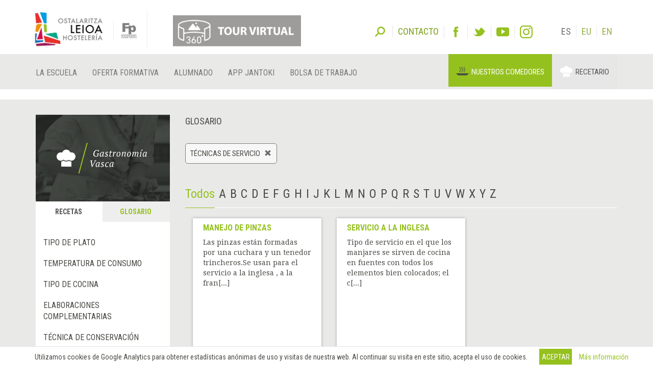

--- FILE ---
content_type: text/html; charset=utf-8
request_url: https://www.gastronomiavasca.net/es/gastro/glossary_category/service-techniques
body_size: 10893
content:
<!DOCTYPE html>
<html>
  <head>
      <script defer data-domain="gastronomiavasca.net" src="https://ef820.efaber.net/js/plausible.js"></script>
      <!-- Google tag (gtag.js) - gastronomiavasca.net -->
<script async src="https://www.googletagmanager.com/gtag/js?id=G-D0B9B0J6D2"></script>
<script>
  window.dataLayer = window.dataLayer || [];
  function gtag(){dataLayer.push(arguments);}
  gtag('js', new Date());

  gtag('config', 'G-D0B9B0J6D2');
</script>

    <meta charset="UTF-8">
    <meta name="viewport" content="width=device-width, initial-scale=1">
    <meta name="theme-color" content="#95C11F" />
    <link href="/gastro_favicon.ico" rel="shortcut icon" />
    <title>Glosario Técnicas de servicio - Gastronomía Vasca: Escuela de Hostelería Leioa</title>
    <meta name="description" content="Glosario Técnicas de servicio. Manejo de pinzasServicio a la inglesa">
    
    <link rel="stylesheet" href="/assets/gastro/hleioa-6800c3b749c8ff16bbe91ba1e033677b934e91096d57673469b44e0b466d9910.css" media="all" data-turbolinks-track="true" />
    <script src="/assets/gastro-38fdf466aafe63d99e34c65e5f29633f4f91767b524a4e94649da63e5fbd93a7.js" data-turbolinks-track="true"></script>
    
    
    <meta name="csrf-param" content="authenticity_token" />
<meta name="csrf-token" content="J5ZlvMMTnCsPYZBeQMeUv1NMKGPez7jjxvEErR5OudWouC7upU38rx1W0Bca8FOQHWm3q_8iWulKwGN_vbLkNg" />
  </head>
  <body data-locale='es' id='hsutondo' class="gastro">
        <div class="cookies-eu js-cookies-eu" >
      <span class="cookies-eu-content-holder">Utilizamos cookies de Google Analytics para obtener estadísticas anónimas de uso y visitas de nuestra web. Al continuar su visita en este sitio, acepta el uso de cookies. </span>
      <span class="cookies-eu-button-holder">
      <button class="cookies-eu-ok js-cookies-eu-ok btn btn-success"> Aceptar </button>
        <a href="https://www.hostelerialeioa.net/es/cookies_policy" class="cookies-eu-link" target="_blank"> Más información </a>
      </span>
    </div>

    <header class="page-header">
  <div class="container">
    <div class="tool">  
      <form class="search" role="search" id="search-form" action='https://www.hostelerialeioa.net/es/search' accept-charset="UTF-8" method="post">
        <input name="utf8" type="hidden" value="✓">
        <input type="hidden" name="authenticity_token" value="rkMqTnZ/hp03DYDyVfwysM4UCqGNfhUTNNJPdUdMRuRRMyezT6PsgVxdZyAq4LJnpe8TnQvzcrAvh3isCPwHeQ==">
        <label id="search-label">Buscar</label>
        <input type="hidden" name="key" id="key" value="keyword">
        <input type="hidden" name="new" id="new" value="true">
        <div id="search-input"><input type="search" name="value" id="search-input-text" placeholder="Introduce términos de búsqueda..." class="form-control"></div>
      </form>      
      
      <div class="contact-social-networks">
        <ul class="list-inline"> 
          <li class="contact">
            <a aria-label="Contacto" href='https://www.hostelerialeioa.net/es/about'><span>Contacto</span></a>
          </li>
          <li class="facebook">
            <a rel="noopener nofollow" target="_blank" aria-label="Facebook" href="http://www.facebook.com/Escuela-de-Hosteler%C3%ADa-de-Leioa-121541641202720"><span>Facebook</span></a>
          </li>
          <li class="twitter">
            <a rel="noopener nofollow" target="_blank" aria-label="Twitter" href="https://twitter.com/HosteleriaLeioa"><span>Twitter</span></a>
          </li>
          <li class="youtube">
            <a rel="noopener nofollow" target="_blank" aria-label="Youtube" href="http://www.youtube.com/user/hostelerialeioa"><span>Youtube</span></a>
          </li>
          <li class="instagram">
            <a rel="noopener nofollow" target="_blank" aria-label="Instagram" href="https://www.instagram.com/hostelerialeioa"><span>Instagram</span></a>
          </li>
            <li class="language first">ES</li>
            <li class="language "><a href="/eu/gastro/glossary_category/service-techniques">EU</a></li>
            <li class="language "><a href="/en/gastro/glossary_category/service-techniques">EN</a></li>
        </ul>
      </div>
    </div>
  </div>
  <nav class="navbar navbar-default" role="navigation">
    <div class="container">
      <div class="navbar-header">
        <div class="logo">
          <a class="navbar-brand only-img" href="/?locale=es">
            <img alt="Leioako Ostalaritza Eskola/Escuela de Hostelería de Leioa" src="/assets/hleioa/ehl_logo_2022-6ce803088cfd01877780b197096f4e37fa2e936b935c86930d2275ed6a30c532.png" />
          </a>
          <a class="banner" target="_blank" rel="noopener nofollow" href="https://www.hostelerialeioa.net/tour_virtual/index.html">
            <img title="Tour virtual" alt="Tour virtual" src="/assets/hleioa/banners/tour_virtual_es-7133fed469d892631c35d008f517fee63bdef81f09c2f44b020e8bb15a9fe2a1.png" />
          </a>
          <a class="fp-logo" target="_blank" rel="noopener nofollow" href="http://www.hezkuntza.ejgv.euskadi.eus/r43-805/es/">
            <img title="FP Euskadi" alt="FP Euskadi" src="/assets/hleioa/fp-euskadi-25d5e4e25325a4507c278441d286c9f53c9bf3cb8f7b0fc48745ad8d13a8fe0f.png" />
          </a>
        </div>
        <button type="button" class="navbar-toggle" data-toggle="collapse" data-target="#navbar-collapse1">
          <span class="sr-only">Toggle navigation</span>
          <span class="icon-bar"></span>
          <span class="icon-bar"></span>
          <span class="icon-bar"></span>
        </button>
      </div>
    </div>
    <div class="collapse navbar-collapse" id="navbar-collapse1">
      <div class="container">
        <ul class="nav navbar-nav main-menu">
  <li class="la-escuela first">
    <a title="LA ESCUELA" locale="es" data-page-id="11" href="https://www.hostelerialeioa.net/es/la-escuela">La Escuela</a>
  </li>
  <li class="oferta-formativa">
    <a title="Oferta Formativa" locale="es" data-page-id="10" href="https://www.hostelerialeioa.net/es/oferta-formativa">Oferta Formativa</a>
  </li>
  <li class="alumnado ">
    <a title="ALUMNADO" locale="es" data-page-id="238" href="https://www.hostelerialeioa.net/es/alumnado">Alumnado</a>
  </li>
  <li class="app-ostalaritza last">
    <a title="App Jantoki" locale="es" data-page-id="356" href="https://www.hostelerialeioa.net/es/app-ostalaritza">App Jantoki</a>
  </li>
</ul>

        <ul class="nav navbar-nav main-menu">
          <li class="job-offers last">
            <a rel="noopener" target="_blank" href="https://www.hostelerialeioa.net/es/job/offers">Bolsa de trabajo</a>
          </li>
        </ul>
        <ul class="nav navbar-nav" id="menu-especial">
          <li class="menu-item menu-item-comedores" id="menu-item-2">
            <a rel="noopener" target="_blank" href="https://jatondo.hostelerialeioa.net/es/canteens">Nuestros comedores</a>
          </li>
          <li class="menu-item menu-item-gastronomico active" id="menu-item-3">
            <a href="/es/gastro/glossary_category/service-techniques">Recetario</a>
          </li>
        </ul>
      </div>
    </div>  
  </nav>

  <div class="visible-xs visible-sm banner-xs">
    <a class="banner" target="_blank" rel="noopener nofollow" href="https://www.hostelerialeioa.net/tour_virtual/index.html">
      <img class="center-block" title="Tour virtual" alt="Tour virtual" src="/assets/hleioa/banners/tour_virtual_es-7133fed469d892631c35d008f517fee63bdef81f09c2f44b020e8bb15a9fe2a1.png" />
</a>  </div>
</header>

    
    
    <section class="main" id="top">
      <div class="main-content">
        <div class="section bg-section home-welcome">
          <div class="container">
            <div class="row">
              <div class="col-sm-3 hidden-xs">
                
  <div class="left-column">
    <div class="left-column-banner"></div>
    <div class="left-column-categories">
      <ul class="nav nav-tabs" role="tablist">
        <li role="presentation" class="active">
          <a role="tab" aria-controls="recipes" href="/es/gastro/recipes">Recetas</a>
        </li>
        <li role="presentation" class="">
          <a role="tab" aria-controls="glossary" href="/es/gastro/glossary">Glosario</a>
        </li>
      </ul>
    
      <div class="tab-content">
        <div role="tabpanel" id="recipes" class="tab-pane active">
          <ul>
              <li>
                <a data-toggle="collapse" class="collapse-toggle collapsed" href="#left_category_10">
                  <i class="collapse-toggle-icon"></i>
                  Tipo de plato
</a>                <ul id='left_category_10' class="collapse">
                    <li><a href="/es/gastro/recipes?key=tags&amp;reset=1&amp;value=Beers%7CCervezas%7CGaragardoak">Cervezas</a></li>
                    <li><a href="/es/gastro/recipes?key=tags&amp;reset=1&amp;value=Cocktails%7CC%C3%B3cteles%7CKoktelak">Cócteles</a></li>
                    <li><a href="/es/gastro/recipes?key=tags&amp;reset=1&amp;value=Breakfasts+and+brunch%7CDesayunos+y+brunch%7CGosariak+eta+brunch">Desayunos y brunch</a></li>
                    <li><a href="/es/gastro/recipes?key=tags&amp;reset=1&amp;value=Burguers%7CHamburguesas%7CHanburgesak">Hamburguesas</a></li>
                    <li><a href="/es/gastro/recipes?key=tags&amp;reset=1&amp;value=Juices%2C+milkshakes+and+beverages%7CZumos%2C+batidos+y+refrescos%7CZukuak%2C+irabiatuak+eta+freskagarriak">Zumos, batidos y refrescos</a></li>
                    <li><a href="/es/gastro/recipes?key=tags&amp;reset=1&amp;value=Shellfish%7CMarisco%7CItsaskiena">Marisco</a></li>
                    <li><a href="/es/gastro/recipes?key=tags&amp;reset=1&amp;value=Bread+and+pastries%7CPanes+y+bolleria%7COgia+eta+opilgintza">Panes y bolleria</a></li>
                    <li><a href="/es/gastro/recipes?key=tags&amp;reset=1&amp;value=Pizzas%2C+patty%7CPizzas%2C+empanadas%7CPizzak%2C+enpanada">Pizzas, empanadas</a></li>
                    <li><a href="/es/gastro/recipes?key=tags&amp;reset=1&amp;value=Dessert%7CPostre%7CAzkenburukoa">Postre</a></li>
                    <li><a href="/es/gastro/recipes?key=tags&amp;reset=1&amp;value=Pasta%7CPastas%7CPastak">Pastas</a></li>
                    <li><a href="/es/gastro/recipes?key=tags&amp;reset=1&amp;value=S%C3%A1ndwich%7CBocadillos+y+s%C3%A1ndwiches%7COtartekoak+eta+andwichak">Bocadillos y sándwiches</a></li>
                    <li><a href="/es/gastro/recipes?key=tags&amp;reset=1&amp;value=Pastries%7CReposter%C3%ADa%7CGozokiak">Repostería</a></li>
                    <li><a href="/es/gastro/recipes?key=tags&amp;reset=1&amp;value=Finger+foods%7CPintxos+y+tapas%7CPintxoak">Pintxos y tapas</a></li>
                    <li><a href="/es/gastro/recipes?key=tags&amp;reset=1&amp;value=Ice+creams+and+sorbets%7CHelados+y+sorbetes%7CIzozkiak+eta+Sorbeteak">Helados y sorbetes</a></li>
                    <li><a href="/es/gastro/recipes?key=tags&amp;reset=1&amp;value=Legumes%7CLegumbres%7CLekaleak">Legumbres</a></li>
                    <li><a href="/es/gastro/recipes?key=tags&amp;reset=1&amp;value=Salads%7CEnsaladas%7CEntsaladak">Ensaladas</a></li>
                    <li><a href="/es/gastro/recipes?key=tags&amp;reset=1&amp;value=Eggs%7CHuevos%7CArrautzak">Huevos</a></li>
                    <li><a href="/es/gastro/recipes?key=tags&amp;reset=1&amp;value=Patty%7CEmpanadas%7CEnpanadak">Empanadas</a></li>
                    <li><a href="/es/gastro/recipes?key=tags&amp;reset=1&amp;value=liqueur%7CAguardientes+y+Licores%7CLikore">Aguardientes y Licores</a></li>
                    <li><a href="/es/gastro/recipes?key=tags&amp;reset=1&amp;value=Harvard+plate%7CPlato+Harvard%7CHarvard+platerra">Plato Harvard</a></li>
                    <li><a href="/es/gastro/recipes?key=tags&amp;reset=1&amp;value=Main+course%7CPlato+%C3%BAnico%7CPlater+bakarra">Plato único</a></li>
                    <li><a href="/es/gastro/recipes?key=tags&amp;reset=1&amp;value=Meats%7CCarnes%7COkelak">Carnes</a></li>
                    <li><a href="/es/gastro/recipes?key=tags&amp;reset=1&amp;value=Fish%7CPescado%7CArraina">Pescado</a></li>
                    <li><a href="/es/gastro/recipes?key=tags&amp;reset=1&amp;value=Birds%7CAves%7CHegaztiak">Aves</a></li>
                    <li><a href="/es/gastro/recipes?key=tags&amp;reset=1&amp;value=Vegetables%7CVerduras+y+hortalizas%7CBerdurak+eta+barazkiak">Verduras y hortalizas</a></li>
                    <li><a href="/es/gastro/recipes?key=tags&amp;reset=1&amp;value=Soups+and+creams%7CSopas+y+cremas%7CZopak+eta+Kremak">Sopas y cremas</a></li>
                    <li><a href="/es/gastro/recipes?key=tags&amp;reset=1&amp;value=Rices%7CArroces%7CArrozak">Arroces</a></li>
                    <li><a href="/es/gastro/recipes?key=tags&amp;reset=1&amp;value=Coffee%2C+chocolate+and+infusion%7CCafes%2C+chocolates+e+infusiones%7CKafeak%2C+txokolateak+eta+infusioak">Cafes, chocolates e infusiones</a></li>
                    <li><a href="/es/gastro/recipes?key=tags&amp;reset=1&amp;value=Cheeses%7CQuesos%7CGaztaiak">Quesos</a></li>
                    <li><a href="/es/gastro/recipes?key=tags&amp;reset=1&amp;value=Appetizers+and+canapes%7CAperitivos+y+canap%C3%A9s%7CAperitiboak+eta+kanapeak">Aperitivos y canapés</a></li>
                </ul>
              </li>
              <li>
                <a data-toggle="collapse" class="collapse-toggle collapsed" href="#left_category_11">
                  <i class="collapse-toggle-icon"></i>
                  Temperatura de consumo
</a>                <ul id='left_category_11' class="collapse">
                    <li><a href="/es/gastro/recipes?key=tags&amp;reset=1&amp;value=Warm%7CTemplado%7CEpela">Templado</a></li>
                    <li><a href="/es/gastro/recipes?key=tags&amp;reset=1&amp;value=Hot%7CCaliente%7CBeroa">Caliente</a></li>
                    <li><a href="/es/gastro/recipes?key=tags&amp;reset=1&amp;value=Room+temperature%7CAmbiente%7CGiro-tenperatura">Ambiente</a></li>
                    <li><a href="/es/gastro/recipes?key=tags&amp;reset=1&amp;value=Cold%7CFr%C3%ADo%7CHotza">Frío</a></li>
                </ul>
              </li>
              <li>
                <a data-toggle="collapse" class="collapse-toggle collapsed" href="#left_category_12">
                  <i class="collapse-toggle-icon"></i>
                  Tipo de cocina
</a>                <ul id='left_category_12' class="collapse">
                    <li><a href="/es/gastro/recipes?key=tags&amp;reset=1&amp;value=Peruvian+cuisine%7CCocina+peruana%7CSukaldaritza+peruarra">Cocina peruana</a></li>
                    <li><a href="/es/gastro/recipes?key=tags&amp;reset=1&amp;value=Mexican+cuisine%7CCocina+mexicana%7CSukaldaritza+mexikarra">Cocina mexicana</a></li>
                    <li><a href="/es/gastro/recipes?key=tags&amp;reset=1&amp;value=Arabic+cuisine%7CCocina+%C3%A1rabe%7CArabiar+sukaldaritza">Cocina árabe</a></li>
                    <li><a href="/es/gastro/recipes?key=tags&amp;reset=1&amp;value=5th+range+cuisine%7CCocina+5%C2%AA+Gama%7CBostgarren+gama+sukaldaritza">Cocina 5ª Gama</a></li>
                    <li><a href="/es/gastro/recipes?key=tags&amp;reset=1&amp;value=South+American+cuisine%7CCocina+sudamericana%7CHego+Amerikako+sukaldaritza">Cocina sudamericana</a></li>
                    <li><a href="/es/gastro/recipes?key=tags&amp;reset=1&amp;value=Entomogamy+%28insects%29%7CEntomofagia+%28insectos%29%7CEntomofagia+%28intsektuak%29">Entomofagia (insectos)</a></li>
                    <li><a href="/es/gastro/recipes?key=tags&amp;reset=1&amp;value=Gluten+free+cuisine%7CCocina+sin+gluten%7CGlutenik+gabeko+sukaldaritza">Cocina sin gluten</a></li>
                    <li><a href="/es/gastro/recipes?key=tags&amp;reset=1&amp;value=Asian+cuisine%7CCocina+asi%C3%A1tica%7CSukaldaritza+asiarra">Cocina asiática</a></li>
                    <li><a href="/es/gastro/recipes?key=tags&amp;reset=1&amp;value=Vegan+cuisine%7CCocina+vegana%7CSukaldaritza+beganoa">Cocina vegana</a></li>
                    <li><a href="/es/gastro/recipes?key=tags&amp;reset=1&amp;value=French+cuisine%7CCocina+francesa%7CSukaldaritza+frantsesa">Cocina francesa</a></li>
                    <li><a href="/es/gastro/recipes?key=tags&amp;reset=1&amp;value=Basque+cuisine%7CCocina+vasca%7CEuskal+sukaldaritza">Cocina vasca</a></li>
                    <li><a href="/es/gastro/recipes?key=tags&amp;reset=1&amp;value=Italian+cuisine%7CCocina+italiana%7CSukaldaritza+italiarra">Cocina italiana</a></li>
                    <li><a href="/es/gastro/recipes?key=tags&amp;reset=1&amp;value=European+cuisine%7CCocina+europea%7CSukaldaritza+europarra">Cocina europea</a></li>
                    <li><a href="/es/gastro/recipes?key=tags&amp;reset=1&amp;value=American+cuisine%7CCocina+estadounidense%7CSukaldaritza+amerikarra">Cocina estadounidense</a></li>
                </ul>
              </li>
              <li>
                <a data-toggle="collapse" class="collapse-toggle collapsed" href="#left_category_13">
                  <i class="collapse-toggle-icon"></i>
                  Elaboraciones complementarias
</a>                <ul id='left_category_13' class="collapse">
                    <li><a href="/es/gastro/recipes?key=tags&amp;reset=1&amp;value=Sauces%7CSalsas%7CSaltsak">Salsas</a></li>
                    <li><a href="/es/gastro/recipes?key=tags&amp;reset=1&amp;value=Garnishes%7CGuarniciones%7CHornigaiak">Guarniciones</a></li>
                    <li><a href="/es/gastro/recipes?key=tags&amp;reset=1&amp;value=Technique%7CT%C3%A9cnica%7CTeknika">Técnica</a></li>
                    <li><a href="/es/gastro/recipes?key=tags&amp;reset=1&amp;value=Bakery%7CElaboraciones+de+panader%C3%ADa%7COkingintzako+elaborazioak">Elaboraciones de panadería</a></li>
                    <li><a href="/es/gastro/recipes?key=tags&amp;reset=1&amp;value=Stocks%7CFondos%7CHondoak">Fondos</a></li>
                    <li><a href="/es/gastro/recipes?key=tags&amp;reset=1&amp;value=Dressings%7CAli%C3%B1os%7COngarriak">Aliños</a></li>
                    <li><a href="/es/gastro/recipes?key=tags&amp;reset=1&amp;value=Sweet+%7CElaboraciones+de+pasteler%C3%ADa%7CGozogintzako+elaborazioak">Elaboraciones de pastelería</a></li>
                </ul>
              </li>
              <li>
                <a data-toggle="collapse" class="collapse-toggle collapsed" href="#left_category_47">
                  <i class="collapse-toggle-icon"></i>
                  Técnica de conservación
</a>                <ul id='left_category_47' class="collapse">
                    <li><a href="/es/gastro/recipes?key=tags&amp;reset=1&amp;value=Atmosfera+aldatuan+ontziratzea%7CEnvasado+en+atm%C3%B3sfera+modificada%7CModified+atmosphere">Envasado en atmósfera modificada</a></li>
                    <li><a href="/es/gastro/recipes?key=tags&amp;reset=1&amp;value=Refrigeration%7CRefrigeraci%C3%B3n%7CHotzetan+gorde">Refrigeración</a></li>
                    <li><a href="/es/gastro/recipes?key=tags&amp;reset=1&amp;value=Pasteurization%7CPasteurizaci%C3%B3n%7CPasteurizazio">Pasteurización</a></li>
                </ul>
              </li>
            <li>
              <a data-toggle="collapse" class="collapse-toggle collapsed" href="#seasons">
                  <i class="collapse-toggle-icon"></i>
                  Platos de temporada
</a>                <ul id='seasons' class="collapse">
                    <li><a href="/es/gastro/recipes?key=seasons&amp;reset=1&amp;value=January%7CEnero%7CUrtarrila">Enero</a></li>
                    <li><a href="/es/gastro/recipes?key=seasons&amp;reset=1&amp;value=February%7CFebrero%7COtsaila">Febrero</a></li>
                    <li><a href="/es/gastro/recipes?key=seasons&amp;reset=1&amp;value=March%7CMarzo%7CMartxoa">Marzo</a></li>
                    <li><a href="/es/gastro/recipes?key=seasons&amp;reset=1&amp;value=April%7CAbril%7CApirila">Abril</a></li>
                    <li><a href="/es/gastro/recipes?key=seasons&amp;reset=1&amp;value=May%7CMayo%7CMaiatza">Mayo</a></li>
                    <li><a href="/es/gastro/recipes?key=seasons&amp;reset=1&amp;value=June%7CJunio%7CEkaina">Junio</a></li>
                    <li><a href="/es/gastro/recipes?key=seasons&amp;reset=1&amp;value=July%7CJulio%7CUztaila">Julio</a></li>
                    <li><a href="/es/gastro/recipes?key=seasons&amp;reset=1&amp;value=August%7CAgosto%7CAbuztua">Agosto</a></li>
                    <li><a href="/es/gastro/recipes?key=seasons&amp;reset=1&amp;value=September%7CSeptiembre%7CIraila">Septiembre</a></li>
                    <li><a href="/es/gastro/recipes?key=seasons&amp;reset=1&amp;value=October%7COctubre%7CUrria">Octubre</a></li>
                    <li><a href="/es/gastro/recipes?key=seasons&amp;reset=1&amp;value=November%7CNoviembre%7CAzaroa">Noviembre</a></li>
                    <li><a href="/es/gastro/recipes?key=seasons&amp;reset=1&amp;value=December%7CDiciembre%7CAbendua">Diciembre</a></li>
                </ul>
            </li>
          </ul>
        </div>
        <div role="tabpanel" id="glossary" class="tab-pane ">
          <ul><li>
          <ul style="margin-left: 0">
              <li class=""><a href="/es/gastro/glossary_category/aves">Aves</a></li>
              <li class=""><a href="/es/gastro/glossary_category/bebidas">Bebidas</a></li>
              <li class=""><a href="/es/gastro/glossary_category/carnes">Carnes</a></li>
              <li class=""><a href="/es/gastro/glossary_category/caza-de-pelo">Caza de pelo</a></li>
              <li class=""><a href="/es/gastro/glossary_category/caza-de-pluma">Caza de pluma</a></li>
              <li class=""><a href="/es/gastro/glossary_category/cereales">Cereales</a></li>
              <li class=""><a href="/es/gastro/glossary_category/condimentos-especias-y-aditivos">Condimentos, especias y aditivos</a></li>
              <li class=""><a href="/es/gastro/glossary_category/conservas-encurtidos-y-escabeches">Conservas, encurtidos y escabeches</a></li>
              <li class=""><a href="/es/gastro/glossary_category/cortes-de-carnes">Cortes de carnes</a></li>
              <li class=""><a href="/es/gastro/glossary_category/cortes-de-pescado">Cortes de pescado</a></li>
              <li class=""><a href="/es/gastro/glossary_category/cortes-de-verdura">Cortes de verdura</a></li>
              <li class=""><a href="/es/gastro/glossary_category/despojos">Despojos</a></li>
              <li class=""><a href="/es/gastro/glossary_category/frutos-secos">Frutos secos</a></li>
              <li class=""><a href="/es/gastro/glossary_category/grasas-comestibles-y-vinagres">Grasas comestibles y vinagres</a></li>
              <li class=""><a href="/es/gastro/glossary_category/hierbas-aromaticas">Hierbas aromáticas</a></li>
              <li class=""><a href="/es/gastro/glossary_category/huevos-y-derivados">Huevos y derivados</a></li>
              <li class=""><a href="/es/gastro/glossary_category/insectos">Insectos</a></li>
              <li class=""><a href="/es/gastro/glossary_category/leche-nata-y-derivados">Leche, nata y derivados</a></li>
              <li class=""><a href="/es/gastro/glossary_category/legumbres">Legumbres </a></li>
              <li class=""><a href="/es/gastro/glossary_category/marisco">Marisco</a></li>
              <li class=""><a href="/es/gastro/glossary_category/material-de-cocina">Material de cocina y pastelería</a></li>
              <li class=""><a href="/es/gastro/glossary_category/material-de-servicio">Material de servicio</a></li>
              <li class=""><a href="/es/gastro/glossary_category/pasta-arroces-harinas-y-derivados">Pasta, arroces, harinas y derivados</a></li>
              <li class=""><a href="/es/gastro/glossary_category/pescados">Pescados</a></li>
              <li class=""><a href="/es/gastro/glossary_category/productos-carnicos-salazones-adobos-y-fiambres">Productos cárnicos, salazones, adobos y fiambres</a></li>
              <li class=""><a href="/es/gastro/glossary_category/productos-de-pasteleria-y-panaderia">Productos de pastelería y panadería </a></li>
              <li class=""><a href="/es/gastro/glossary_category/setas">Setas</a></li>
              <li class=""><a href="/es/gastro/glossary_category/tecnicas-de-cocina-y-pasteleria">Técnicas de cocina y pastelería</a></li>
              <li class=""><a href="/es/gastro/glossary_category/tecnicas-de-servicio">Técnicas de servicio</a></li>
              <li class=""><a href="/es/gastro/glossary_category/verduras-frutas-tuberculos-y-algas">Verduras, frutas, tubérculos y algas</a></li>
          </ul>
          </li></ul>
        </div>
      </div>
    </div>
  </div>

              </div>
              <div class="col-sm-9">
                <div class="main-section-title">
  Glosario  
</div>

  <div class="current_search">
    <span class="label label-success">
      <span class="tag_name">Técnicas de servicio</span>
      <a href="/es/gastro/glossary">
        <span class="glyphicon glyphicon-remove"></span>
</a>    </span>
  </div>

<ul class="letters donotprint"><li><span class='all'>Todos</span></li><li><a href="/es/gastro/glossary_category/service-techniques?l=A">A</a></li><li><a href="/es/gastro/glossary_category/service-techniques?l=B">B</a></li><li><a href="/es/gastro/glossary_category/service-techniques?l=C">C</a></li><li><a href="/es/gastro/glossary_category/service-techniques?l=D">D</a></li><li><a href="/es/gastro/glossary_category/service-techniques?l=E">E</a></li><li><a href="/es/gastro/glossary_category/service-techniques?l=F">F</a></li><li><a href="/es/gastro/glossary_category/service-techniques?l=G">G</a></li><li><a href="/es/gastro/glossary_category/service-techniques?l=H">H</a></li><li><a href="/es/gastro/glossary_category/service-techniques?l=I">I</a></li><li><a href="/es/gastro/glossary_category/service-techniques?l=J">J</a></li><li><a href="/es/gastro/glossary_category/service-techniques?l=K">K</a></li><li><a href="/es/gastro/glossary_category/service-techniques?l=L">L</a></li><li><a href="/es/gastro/glossary_category/service-techniques?l=M">M</a></li><li><a href="/es/gastro/glossary_category/service-techniques?l=N">N</a></li><li><a href="/es/gastro/glossary_category/service-techniques?l=O">O</a></li><li><a href="/es/gastro/glossary_category/service-techniques?l=P">P</a></li><li><a href="/es/gastro/glossary_category/service-techniques?l=Q">Q</a></li><li><a href="/es/gastro/glossary_category/service-techniques?l=R">R</a></li><li><a href="/es/gastro/glossary_category/service-techniques?l=S">S</a></li><li><a href="/es/gastro/glossary_category/service-techniques?l=T">T</a></li><li><a href="/es/gastro/glossary_category/service-techniques?l=U">U</a></li><li><a href="/es/gastro/glossary_category/service-techniques?l=V">V</a></li><li><a href="/es/gastro/glossary_category/service-techniques?l=W">W</a></li><li><a href="/es/gastro/glossary_category/service-techniques?l=X">X</a></li><li><a href="/es/gastro/glossary_category/service-techniques?l=Y">Y</a></li><li><a href="/es/gastro/glossary_category/service-techniques?l=Z">Z</a></li></ul>

<div class="items-group">  
  
<div class='col-sm-6 col-lg-4'>  
  <a class="wrapper-link" href="/es/gastro/glossary/manejo-de-pinzas">
    <div class="item glossary_term">
      <div class="item-image">
      </div>
      <div class="item-data">
        <h2 class="item-title">Manejo de pinzas</h2>    
          <div class="item-description">Las pinzas están formadas por una cuchara y un tenedor trincheros.Se usan para el servicio a la inglesa , a la fran[...]</div>
      </div>
    </div>
</a></div>

<div class='col-sm-6 col-lg-4'>  
  <a class="wrapper-link" href="/es/gastro/glossary/servicio-a-la-inglesa">
    <div class="item glossary_term">
      <div class="item-image">
      </div>
      <div class="item-data">
        <h2 class="item-title">Servicio a la inglesa</h2>    
          <div class="item-description">Tipo de servicio en el que los manjares se sirven de cocina en fuentes con todos los elementos bien colocados; el c[...]</div>
      </div>
    </div>
</a></div>

</div>



              </div>
              <div class="col-sm-3 visible-xs">
                
  <div class="left-column">
    <div class="left-column-banner"></div>
    <div class="left-column-categories">
      <ul class="nav nav-tabs" role="tablist">
        <li role="presentation" class="active">
          <a role="tab" aria-controls="recipes" href="/es/gastro/recipes">Recetas</a>
        </li>
        <li role="presentation" class="">
          <a role="tab" aria-controls="glossary" href="/es/gastro/glossary">Glosario</a>
        </li>
      </ul>
    
      <div class="tab-content">
        <div role="tabpanel" id="recipes" class="tab-pane active">
          <ul>
              <li>
                <a data-toggle="collapse" class="collapse-toggle collapsed" href="#bottom_category_10">
                  <i class="collapse-toggle-icon"></i>
                  Tipo de plato
</a>                <ul id='bottom_category_10' class="collapse">
                    <li><a href="/es/gastro/recipes?key=tags&amp;reset=1&amp;value=Beers%7CCervezas%7CGaragardoak">Cervezas</a></li>
                    <li><a href="/es/gastro/recipes?key=tags&amp;reset=1&amp;value=Cocktails%7CC%C3%B3cteles%7CKoktelak">Cócteles</a></li>
                    <li><a href="/es/gastro/recipes?key=tags&amp;reset=1&amp;value=Breakfasts+and+brunch%7CDesayunos+y+brunch%7CGosariak+eta+brunch">Desayunos y brunch</a></li>
                    <li><a href="/es/gastro/recipes?key=tags&amp;reset=1&amp;value=Burguers%7CHamburguesas%7CHanburgesak">Hamburguesas</a></li>
                    <li><a href="/es/gastro/recipes?key=tags&amp;reset=1&amp;value=Juices%2C+milkshakes+and+beverages%7CZumos%2C+batidos+y+refrescos%7CZukuak%2C+irabiatuak+eta+freskagarriak">Zumos, batidos y refrescos</a></li>
                    <li><a href="/es/gastro/recipes?key=tags&amp;reset=1&amp;value=Shellfish%7CMarisco%7CItsaskiena">Marisco</a></li>
                    <li><a href="/es/gastro/recipes?key=tags&amp;reset=1&amp;value=Bread+and+pastries%7CPanes+y+bolleria%7COgia+eta+opilgintza">Panes y bolleria</a></li>
                    <li><a href="/es/gastro/recipes?key=tags&amp;reset=1&amp;value=Pizzas%2C+patty%7CPizzas%2C+empanadas%7CPizzak%2C+enpanada">Pizzas, empanadas</a></li>
                    <li><a href="/es/gastro/recipes?key=tags&amp;reset=1&amp;value=Dessert%7CPostre%7CAzkenburukoa">Postre</a></li>
                    <li><a href="/es/gastro/recipes?key=tags&amp;reset=1&amp;value=Pasta%7CPastas%7CPastak">Pastas</a></li>
                    <li><a href="/es/gastro/recipes?key=tags&amp;reset=1&amp;value=S%C3%A1ndwich%7CBocadillos+y+s%C3%A1ndwiches%7COtartekoak+eta+andwichak">Bocadillos y sándwiches</a></li>
                    <li><a href="/es/gastro/recipes?key=tags&amp;reset=1&amp;value=Pastries%7CReposter%C3%ADa%7CGozokiak">Repostería</a></li>
                    <li><a href="/es/gastro/recipes?key=tags&amp;reset=1&amp;value=Finger+foods%7CPintxos+y+tapas%7CPintxoak">Pintxos y tapas</a></li>
                    <li><a href="/es/gastro/recipes?key=tags&amp;reset=1&amp;value=Ice+creams+and+sorbets%7CHelados+y+sorbetes%7CIzozkiak+eta+Sorbeteak">Helados y sorbetes</a></li>
                    <li><a href="/es/gastro/recipes?key=tags&amp;reset=1&amp;value=Legumes%7CLegumbres%7CLekaleak">Legumbres</a></li>
                    <li><a href="/es/gastro/recipes?key=tags&amp;reset=1&amp;value=Salads%7CEnsaladas%7CEntsaladak">Ensaladas</a></li>
                    <li><a href="/es/gastro/recipes?key=tags&amp;reset=1&amp;value=Eggs%7CHuevos%7CArrautzak">Huevos</a></li>
                    <li><a href="/es/gastro/recipes?key=tags&amp;reset=1&amp;value=Patty%7CEmpanadas%7CEnpanadak">Empanadas</a></li>
                    <li><a href="/es/gastro/recipes?key=tags&amp;reset=1&amp;value=liqueur%7CAguardientes+y+Licores%7CLikore">Aguardientes y Licores</a></li>
                    <li><a href="/es/gastro/recipes?key=tags&amp;reset=1&amp;value=Harvard+plate%7CPlato+Harvard%7CHarvard+platerra">Plato Harvard</a></li>
                    <li><a href="/es/gastro/recipes?key=tags&amp;reset=1&amp;value=Main+course%7CPlato+%C3%BAnico%7CPlater+bakarra">Plato único</a></li>
                    <li><a href="/es/gastro/recipes?key=tags&amp;reset=1&amp;value=Meats%7CCarnes%7COkelak">Carnes</a></li>
                    <li><a href="/es/gastro/recipes?key=tags&amp;reset=1&amp;value=Fish%7CPescado%7CArraina">Pescado</a></li>
                    <li><a href="/es/gastro/recipes?key=tags&amp;reset=1&amp;value=Birds%7CAves%7CHegaztiak">Aves</a></li>
                    <li><a href="/es/gastro/recipes?key=tags&amp;reset=1&amp;value=Vegetables%7CVerduras+y+hortalizas%7CBerdurak+eta+barazkiak">Verduras y hortalizas</a></li>
                    <li><a href="/es/gastro/recipes?key=tags&amp;reset=1&amp;value=Soups+and+creams%7CSopas+y+cremas%7CZopak+eta+Kremak">Sopas y cremas</a></li>
                    <li><a href="/es/gastro/recipes?key=tags&amp;reset=1&amp;value=Rices%7CArroces%7CArrozak">Arroces</a></li>
                    <li><a href="/es/gastro/recipes?key=tags&amp;reset=1&amp;value=Coffee%2C+chocolate+and+infusion%7CCafes%2C+chocolates+e+infusiones%7CKafeak%2C+txokolateak+eta+infusioak">Cafes, chocolates e infusiones</a></li>
                    <li><a href="/es/gastro/recipes?key=tags&amp;reset=1&amp;value=Cheeses%7CQuesos%7CGaztaiak">Quesos</a></li>
                    <li><a href="/es/gastro/recipes?key=tags&amp;reset=1&amp;value=Appetizers+and+canapes%7CAperitivos+y+canap%C3%A9s%7CAperitiboak+eta+kanapeak">Aperitivos y canapés</a></li>
                </ul>
              </li>
              <li>
                <a data-toggle="collapse" class="collapse-toggle collapsed" href="#bottom_category_11">
                  <i class="collapse-toggle-icon"></i>
                  Temperatura de consumo
</a>                <ul id='bottom_category_11' class="collapse">
                    <li><a href="/es/gastro/recipes?key=tags&amp;reset=1&amp;value=Warm%7CTemplado%7CEpela">Templado</a></li>
                    <li><a href="/es/gastro/recipes?key=tags&amp;reset=1&amp;value=Hot%7CCaliente%7CBeroa">Caliente</a></li>
                    <li><a href="/es/gastro/recipes?key=tags&amp;reset=1&amp;value=Room+temperature%7CAmbiente%7CGiro-tenperatura">Ambiente</a></li>
                    <li><a href="/es/gastro/recipes?key=tags&amp;reset=1&amp;value=Cold%7CFr%C3%ADo%7CHotza">Frío</a></li>
                </ul>
              </li>
              <li>
                <a data-toggle="collapse" class="collapse-toggle collapsed" href="#bottom_category_12">
                  <i class="collapse-toggle-icon"></i>
                  Tipo de cocina
</a>                <ul id='bottom_category_12' class="collapse">
                    <li><a href="/es/gastro/recipes?key=tags&amp;reset=1&amp;value=Peruvian+cuisine%7CCocina+peruana%7CSukaldaritza+peruarra">Cocina peruana</a></li>
                    <li><a href="/es/gastro/recipes?key=tags&amp;reset=1&amp;value=Mexican+cuisine%7CCocina+mexicana%7CSukaldaritza+mexikarra">Cocina mexicana</a></li>
                    <li><a href="/es/gastro/recipes?key=tags&amp;reset=1&amp;value=Arabic+cuisine%7CCocina+%C3%A1rabe%7CArabiar+sukaldaritza">Cocina árabe</a></li>
                    <li><a href="/es/gastro/recipes?key=tags&amp;reset=1&amp;value=5th+range+cuisine%7CCocina+5%C2%AA+Gama%7CBostgarren+gama+sukaldaritza">Cocina 5ª Gama</a></li>
                    <li><a href="/es/gastro/recipes?key=tags&amp;reset=1&amp;value=South+American+cuisine%7CCocina+sudamericana%7CHego+Amerikako+sukaldaritza">Cocina sudamericana</a></li>
                    <li><a href="/es/gastro/recipes?key=tags&amp;reset=1&amp;value=Entomogamy+%28insects%29%7CEntomofagia+%28insectos%29%7CEntomofagia+%28intsektuak%29">Entomofagia (insectos)</a></li>
                    <li><a href="/es/gastro/recipes?key=tags&amp;reset=1&amp;value=Gluten+free+cuisine%7CCocina+sin+gluten%7CGlutenik+gabeko+sukaldaritza">Cocina sin gluten</a></li>
                    <li><a href="/es/gastro/recipes?key=tags&amp;reset=1&amp;value=Asian+cuisine%7CCocina+asi%C3%A1tica%7CSukaldaritza+asiarra">Cocina asiática</a></li>
                    <li><a href="/es/gastro/recipes?key=tags&amp;reset=1&amp;value=Vegan+cuisine%7CCocina+vegana%7CSukaldaritza+beganoa">Cocina vegana</a></li>
                    <li><a href="/es/gastro/recipes?key=tags&amp;reset=1&amp;value=French+cuisine%7CCocina+francesa%7CSukaldaritza+frantsesa">Cocina francesa</a></li>
                    <li><a href="/es/gastro/recipes?key=tags&amp;reset=1&amp;value=Basque+cuisine%7CCocina+vasca%7CEuskal+sukaldaritza">Cocina vasca</a></li>
                    <li><a href="/es/gastro/recipes?key=tags&amp;reset=1&amp;value=Italian+cuisine%7CCocina+italiana%7CSukaldaritza+italiarra">Cocina italiana</a></li>
                    <li><a href="/es/gastro/recipes?key=tags&amp;reset=1&amp;value=European+cuisine%7CCocina+europea%7CSukaldaritza+europarra">Cocina europea</a></li>
                    <li><a href="/es/gastro/recipes?key=tags&amp;reset=1&amp;value=American+cuisine%7CCocina+estadounidense%7CSukaldaritza+amerikarra">Cocina estadounidense</a></li>
                </ul>
              </li>
              <li>
                <a data-toggle="collapse" class="collapse-toggle collapsed" href="#bottom_category_13">
                  <i class="collapse-toggle-icon"></i>
                  Elaboraciones complementarias
</a>                <ul id='bottom_category_13' class="collapse">
                    <li><a href="/es/gastro/recipes?key=tags&amp;reset=1&amp;value=Sauces%7CSalsas%7CSaltsak">Salsas</a></li>
                    <li><a href="/es/gastro/recipes?key=tags&amp;reset=1&amp;value=Garnishes%7CGuarniciones%7CHornigaiak">Guarniciones</a></li>
                    <li><a href="/es/gastro/recipes?key=tags&amp;reset=1&amp;value=Technique%7CT%C3%A9cnica%7CTeknika">Técnica</a></li>
                    <li><a href="/es/gastro/recipes?key=tags&amp;reset=1&amp;value=Bakery%7CElaboraciones+de+panader%C3%ADa%7COkingintzako+elaborazioak">Elaboraciones de panadería</a></li>
                    <li><a href="/es/gastro/recipes?key=tags&amp;reset=1&amp;value=Stocks%7CFondos%7CHondoak">Fondos</a></li>
                    <li><a href="/es/gastro/recipes?key=tags&amp;reset=1&amp;value=Dressings%7CAli%C3%B1os%7COngarriak">Aliños</a></li>
                    <li><a href="/es/gastro/recipes?key=tags&amp;reset=1&amp;value=Sweet+%7CElaboraciones+de+pasteler%C3%ADa%7CGozogintzako+elaborazioak">Elaboraciones de pastelería</a></li>
                </ul>
              </li>
              <li>
                <a data-toggle="collapse" class="collapse-toggle collapsed" href="#bottom_category_47">
                  <i class="collapse-toggle-icon"></i>
                  Técnica de conservación
</a>                <ul id='bottom_category_47' class="collapse">
                    <li><a href="/es/gastro/recipes?key=tags&amp;reset=1&amp;value=Atmosfera+aldatuan+ontziratzea%7CEnvasado+en+atm%C3%B3sfera+modificada%7CModified+atmosphere">Envasado en atmósfera modificada</a></li>
                    <li><a href="/es/gastro/recipes?key=tags&amp;reset=1&amp;value=Refrigeration%7CRefrigeraci%C3%B3n%7CHotzetan+gorde">Refrigeración</a></li>
                    <li><a href="/es/gastro/recipes?key=tags&amp;reset=1&amp;value=Pasteurization%7CPasteurizaci%C3%B3n%7CPasteurizazio">Pasteurización</a></li>
                </ul>
              </li>
            <li>
              <a data-toggle="collapse" class="collapse-toggle collapsed" href="#seasons">
                  <i class="collapse-toggle-icon"></i>
                  Platos de temporada
</a>                <ul id='seasons' class="collapse">
                    <li><a href="/es/gastro/recipes?key=seasons&amp;reset=1&amp;value=January%7CEnero%7CUrtarrila">Enero</a></li>
                    <li><a href="/es/gastro/recipes?key=seasons&amp;reset=1&amp;value=February%7CFebrero%7COtsaila">Febrero</a></li>
                    <li><a href="/es/gastro/recipes?key=seasons&amp;reset=1&amp;value=March%7CMarzo%7CMartxoa">Marzo</a></li>
                    <li><a href="/es/gastro/recipes?key=seasons&amp;reset=1&amp;value=April%7CAbril%7CApirila">Abril</a></li>
                    <li><a href="/es/gastro/recipes?key=seasons&amp;reset=1&amp;value=May%7CMayo%7CMaiatza">Mayo</a></li>
                    <li><a href="/es/gastro/recipes?key=seasons&amp;reset=1&amp;value=June%7CJunio%7CEkaina">Junio</a></li>
                    <li><a href="/es/gastro/recipes?key=seasons&amp;reset=1&amp;value=July%7CJulio%7CUztaila">Julio</a></li>
                    <li><a href="/es/gastro/recipes?key=seasons&amp;reset=1&amp;value=August%7CAgosto%7CAbuztua">Agosto</a></li>
                    <li><a href="/es/gastro/recipes?key=seasons&amp;reset=1&amp;value=September%7CSeptiembre%7CIraila">Septiembre</a></li>
                    <li><a href="/es/gastro/recipes?key=seasons&amp;reset=1&amp;value=October%7COctubre%7CUrria">Octubre</a></li>
                    <li><a href="/es/gastro/recipes?key=seasons&amp;reset=1&amp;value=November%7CNoviembre%7CAzaroa">Noviembre</a></li>
                    <li><a href="/es/gastro/recipes?key=seasons&amp;reset=1&amp;value=December%7CDiciembre%7CAbendua">Diciembre</a></li>
                </ul>
            </li>
          </ul>
        </div>
        <div role="tabpanel" id="glossary" class="tab-pane ">
          <ul><li>
          <ul style="margin-left: 0">
              <li class=""><a href="/es/gastro/glossary_category/aves">Aves</a></li>
              <li class=""><a href="/es/gastro/glossary_category/bebidas">Bebidas</a></li>
              <li class=""><a href="/es/gastro/glossary_category/carnes">Carnes</a></li>
              <li class=""><a href="/es/gastro/glossary_category/caza-de-pelo">Caza de pelo</a></li>
              <li class=""><a href="/es/gastro/glossary_category/caza-de-pluma">Caza de pluma</a></li>
              <li class=""><a href="/es/gastro/glossary_category/cereales">Cereales</a></li>
              <li class=""><a href="/es/gastro/glossary_category/condimentos-especias-y-aditivos">Condimentos, especias y aditivos</a></li>
              <li class=""><a href="/es/gastro/glossary_category/conservas-encurtidos-y-escabeches">Conservas, encurtidos y escabeches</a></li>
              <li class=""><a href="/es/gastro/glossary_category/cortes-de-carnes">Cortes de carnes</a></li>
              <li class=""><a href="/es/gastro/glossary_category/cortes-de-pescado">Cortes de pescado</a></li>
              <li class=""><a href="/es/gastro/glossary_category/cortes-de-verdura">Cortes de verdura</a></li>
              <li class=""><a href="/es/gastro/glossary_category/despojos">Despojos</a></li>
              <li class=""><a href="/es/gastro/glossary_category/frutos-secos">Frutos secos</a></li>
              <li class=""><a href="/es/gastro/glossary_category/grasas-comestibles-y-vinagres">Grasas comestibles y vinagres</a></li>
              <li class=""><a href="/es/gastro/glossary_category/hierbas-aromaticas">Hierbas aromáticas</a></li>
              <li class=""><a href="/es/gastro/glossary_category/huevos-y-derivados">Huevos y derivados</a></li>
              <li class=""><a href="/es/gastro/glossary_category/insectos">Insectos</a></li>
              <li class=""><a href="/es/gastro/glossary_category/leche-nata-y-derivados">Leche, nata y derivados</a></li>
              <li class=""><a href="/es/gastro/glossary_category/legumbres">Legumbres </a></li>
              <li class=""><a href="/es/gastro/glossary_category/marisco">Marisco</a></li>
              <li class=""><a href="/es/gastro/glossary_category/material-de-cocina">Material de cocina y pastelería</a></li>
              <li class=""><a href="/es/gastro/glossary_category/material-de-servicio">Material de servicio</a></li>
              <li class=""><a href="/es/gastro/glossary_category/pasta-arroces-harinas-y-derivados">Pasta, arroces, harinas y derivados</a></li>
              <li class=""><a href="/es/gastro/glossary_category/pescados">Pescados</a></li>
              <li class=""><a href="/es/gastro/glossary_category/productos-carnicos-salazones-adobos-y-fiambres">Productos cárnicos, salazones, adobos y fiambres</a></li>
              <li class=""><a href="/es/gastro/glossary_category/productos-de-pasteleria-y-panaderia">Productos de pastelería y panadería </a></li>
              <li class=""><a href="/es/gastro/glossary_category/setas">Setas</a></li>
              <li class=""><a href="/es/gastro/glossary_category/tecnicas-de-cocina-y-pasteleria">Técnicas de cocina y pastelería</a></li>
              <li class=""><a href="/es/gastro/glossary_category/tecnicas-de-servicio">Técnicas de servicio</a></li>
              <li class=""><a href="/es/gastro/glossary_category/verduras-frutas-tuberculos-y-algas">Verduras, frutas, tubérculos y algas</a></li>
          </ul>
          </li></ul>
        </div>
      </div>
    </div>
  </div>

              </div>
            </div>
          </div>
        </div>
      </div>
    </section>
    
    <a data-scroll="true" data-turbolinks="false" class="back-to-top" style="display: none" title="Volver arriba" href="#top">Volver arriba</a>
    
    <footer class="page-footer">
    <div class="newsletter-site-map">
      <div class="container">
        <div class="row site-map">
          <div class="col-sm-7">
            <div class="row">
              <div class="col-sm-4">
                <ul> 
                  <li class="job_offers"><a href="https://www.hostelerialeioa.net/es/job/offers"><span>Bolsa de trabajo</span></a></li>
                  <li class="legal_info"><a href="https://www.hostelerialeioa.net/es/legal_notice"><span>Aviso legal</span></a></li>
                  <li class="legal_info"><a href="https://www.hostelerialeioa.net/es/privacy_policy#"><span>Política de privacidad</span></a></li>
                  <li class="contact"><a href="https://www.hostelerialeioa.net/es/about">Contacto</a></li>
                  <li class="contact-social-networks">
                    <ul class="list-inline">
                      <li class="facebook"><a rel="noopener nofollow" target="_blank" href="http://www.facebook.com/Escuela-de-Hosteler%C3%ADa-de-Leioa-121541641202720"><span>Facebook</span></a></li>
                      <li class="twitter"><a rel="noopener nofollow" target="_blank" href="https://twitter.com/HosteleriaLeioa"><span>Twitter</span></a></li>
                      <li class="youtube"><a rel="noopener nofollow" target="_blank" href="http://www.youtube.com/user/hostelerialeioa"><span>Youtube</span></a></li>
                      <li class="instagram"><a rel="noopener nofollow" target="_blank" href="https://www.instagram.com/hostelerialeioa"><span>Instagram</span></a></li>
                    </ul>
                  </li>
                </ul>  
              </div>
              <div class="col-sm-4">
                <ul> 
                  <li class="sutondo">
                    <a data-turbolinks="false" href="/es/admin">
                      <span>Sutondo</span>
</a>                  </li>
                  <li class="inika"><a rel="noopener nofollow" target="_blank" href="https://hosteleria.inika.net/eInika"><span>Inika</span></a></li>
                  <li class="gmail"><a rel="noopener nofollow" target="_blank" href="https://accounts.google.com/ServiceLogin?service=mail&amp;continue=https://mail.google.com/mail/&amp;hl=es#identifier"><span>Gmail</span></a></li>
                </ul>
              </div>
              <div class="col-sm-4">
                <ul> 
                  <li class="irakasleen_sitea">
                    <a rel="noopener nofollow" target="_blank" href="https://sites.google.com/hostelerialeioa.net/ikasleensitea/bienvenida-ongi-etorria"><span>Ikasleen Sitea</span></a>
                  </li>
                  <li class="irakasleen_sitea">
                    <a rel="noopener nofollow" target="_blank" href="https://sites.google.com/a/hostelerialeioa.net/siteirakasle/"><span>Irakasleen Sitea</span></a>
                  </li>
                </ul>
              </div>
            </div>
          </div>
          <div class="col-sm-5">
            <!-- <img class="logos-calidad" src="https://www.hostelerialeioa.net/assets/shared/calidad-logos-822a5580ccda50ceb2ef855d333716fb.png" alt="Calidad logos"> -->
          </div>
        </div>
      </div>
    </div>

    <div class='sponsors'>
  <div class="container">
    <div class='sponsors-title'>
      Colaboradores
    </div>
      <div class='row'>
          <div class='col-xs-2 col-md-1'>
            <a rel="noopener sponsored" target="_blank" title="Sammic" href="http://www.sammic.es/">
                <img alt="Sammic" src="https://www.hostelerialeioa.net/pictures/W1siZiIsIjIwMTcvMDQvMDQvaHRxM2RscWttX3NhbW1pY19jb2xhYm9yYWRvcmVzX2VzY3VlbGFfaG9zdGVsZXJpYV9sZWlvYS5qcGciXSxbInAiLCJ0aHVtYiIsIjk1eCJdXQ/sammic_colaboradores_escuela-hosteleria-leioa.jpg?sha=700d8d2a0830b3d8" /></a>          </div>
          <div class='col-xs-2 col-md-1'>
            <a rel="noopener sponsored" target="_blank" title="Hazia" href="http://hazia.net/es/inicio/">
                <img alt="Hazia" src="https://www.hostelerialeioa.net/pictures/W1siZiIsIjIwMTcvMDQvMDQvN3djNXFkNDZ6cl9oYXppYV9jb2xhYm9yYWRvcmVzX2VzY3VlbGFfaG9zdGVsZXJpYV9sZWlvYS5qcGciXSxbInAiLCJ0aHVtYiIsIjk1eCJdXQ/hazia_colaboradores_escuela-hosteleria-leioa.jpg?sha=286a29ad74697591" /></a>          </div>
          <div class='col-xs-2 col-md-1'>
            <a rel="noopener sponsored" target="_blank" title="Heineken" href="https://www.heinekenespana.es/">
                <img alt="Heineken" src="https://www.hostelerialeioa.net/pictures/W1siZiIsIjIwMjEvMTAvMTgvNTRpeWNiYnJqZV9IZWluZWtlbl8xXy5wbmciXSxbInAiLCJ0aHVtYiIsIjk1eCJdXQ/Heineken%20%281%29.png?sha=8d3d455bd8d2d0d0" /></a>          </div>
          <div class='col-xs-2 col-md-1'>
            <a rel="noopener sponsored" target="_blank" title="CialHostelera" href="http://www.hostelera.com/">
                <img alt="CialHostelera" src="https://www.hostelerialeioa.net/pictures/W1siZiIsIjIwMTcvMDQvMDQvNXRscGd6ZzEzX2Nobl9jb2xhYm9yYWRvcmVzX2VzY3VlbGFfaG9zdGVsZXJpYV9sZWlvYS5qcGciXSxbInAiLCJ0aHVtYiIsIjk1eCJdXQ/chn_colaboradores_escuela-hosteleria-leioa.jpg?sha=ae90a2919fd3b3a3" /></a>          </div>
          <div class='col-xs-2 col-md-1'>
            <a rel="noopener sponsored" target="_blank" title="Kaiku" href="http://www.kaiku.es/es/inicio.htm">
                <img alt="Kaiku" src="https://www.hostelerialeioa.net/pictures/W1siZiIsIjIwMTcvMDQvMDQvNGNnOGVraDY1Nl9rYWlrdV9jb2xhYm9yYWRvcmVzX2VzY3VlbGFfaG9zdGVsZXJpYV9sZWlvYS5qcGciXSxbInAiLCJ0aHVtYiIsIjk1eCJdXQ/kaiku_colaboradores_escuela-hosteleria-leioa.jpg?sha=3d1b7c5513c135d1" /></a>          </div>
          <div class='col-xs-2 col-md-1'>
            <a rel="noopener sponsored" target="_blank" title="Selzur" href="http://www.selzur.com/">
                <img alt="Selzur" src="https://www.hostelerialeioa.net/pictures/W1siZiIsIjIwMTcvMDQvMDQvOGZnMjJ3ZzdyeF9zZWx6dXJfY29sYWJvcmFkb3Jlc19lc2N1ZWxhX2hvc3RlbGVyaWFfbGVpb2EuanBnIl0sWyJwIiwidGh1bWIiLCI5NXgiXV0/selzur_colaboradores_escuela-hosteleria-leioa.jpg?sha=557679be7ce96dc0" /></a>          </div>
          <div class='col-xs-2 col-md-1'>
            <a rel="noopener sponsored" target="_blank" title="Fagor Industrial" href="http://www.fagorindustrial.com/">
                <img alt="Fagor Industrial" src="https://www.hostelerialeioa.net/pictures/W1siZiIsIjIwMTcvMDQvMDQvNWw1M2xvdHhxN19mYWdvcl9jb2xhYm9yYWRvcmVzX2VzY3VlbGFfaG9zdGVsZXJpYV9sZWlvYS5qcGciXSxbInAiLCJ0aHVtYiIsIjk1eCJdXQ/fagor_colaboradores_escuela-hosteleria-leioa.jpg?sha=5d0fe659da0e1678" /></a>          </div>
          <div class='col-xs-2 col-md-1'>
            <a rel="noopener sponsored" target="_blank" title="Vandemoortele" href="http://stallerypremium.com/">
                <img alt="Vandemoortele" src="https://www.hostelerialeioa.net/pictures/W1siZiIsIjIwMTcvMDQvMDQvNGQ1cmRncXduMV92YW5kZXJtb29ydGVsZV9jb2xhYm9yYWRvcmVzX2VzY3VlbGFfaG9zdGVsZXJpYV9sZWlvYS5qcGciXSxbInAiLCJ0aHVtYiIsIjk1eCJdXQ/vandermoortele_colaboradores_escuela-hosteleria-leioa.jpg?sha=e2a8052d0629b0b4" /></a>          </div>
          <div class='col-xs-2 col-md-1'>
            <a rel="noopener sponsored" target="_blank" title="Lagun Artean" href="http://www.lagun-artean.org/">
                <img alt="Lagun Artean" src="https://www.hostelerialeioa.net/pictures/W1siZiIsIjIwMTcvMDQvMDQvODVtczJzMnoxeF9sYWd1bl9hcnRlYW5fY29sYWJvcmFkb3Jlc19lc2N1ZWxhX2hvc3RlbGVyaWFfbGVpb2EuanBnIl0sWyJwIiwidGh1bWIiLCI5NXgiXV0/lagun-artean_colaboradores_escuela-hosteleria-leioa.jpg?sha=591a13213c8b230e" /></a>          </div>
          <div class='col-xs-2 col-md-1'>
            <a rel="noopener sponsored" target="_blank" title="Can Garús" href="http://cangarus.com/">
                <img alt="Can Garús" src="https://www.hostelerialeioa.net/pictures/W1siZiIsIjIwMTcvMDQvMDQvODd4OHBqZTJxMl9jYW5fZ2FydXNfY29sYWJvcmFkb3Jlc19lc2N1ZWxhX2hvc3RlbGVyaWFfbGVpb2EuanBnIl0sWyJwIiwidGh1bWIiLCI5NXgiXV0/can-garus_colaboradores_escuela-hosteleria-leioa.jpg?sha=28316ae4dcad1b82" /></a>          </div>
          <div class='col-xs-2 col-md-1'>
            <a rel="noopener sponsored" target="_blank" title="Valle Salado de Añana - Añanako Gatz Arana" href="http://www.vallesalado.com/SALT-VALLEY-HOME">
                <img alt="Valle Salado de Añana - Añanako Gatz Arana" src="https://www.hostelerialeioa.net/pictures/W1siZiIsIjIwMTcvMDQvMDQvM2hza3BzcGpvN192YWxsZV9zYWxhZG9fYV9hbmFfY29sYWJvcmFkb3Jlc19lc2N1ZWxhX2hvc3RlbGVyaWFfbGVpb2EuanBnIl0sWyJwIiwidGh1bWIiLCI5NXgiXV0/valle-salado-a%C3%B1ana_colaboradores_escuela-hosteleria-leioa.jpg?sha=4e0e8e4c568944b6" /></a>          </div>
          <div class='col-xs-2 col-md-1'>
            <a rel="noopener sponsored" target="_blank" title="Inoxibar" href="http://inoxibar.com/">
                <img alt="Inoxibar" src="https://www.hostelerialeioa.net/pictures/W1siZiIsIjIwMTcvMDcvMjQvOW5leXB4c2o5MF9pbm94aWJhcl9jb2xhYm9yYWRvcmVzX2VzY3VlbGFfaG9zdGVsZXJpYV9sZWlvYS5qcGciXSxbInAiLCJ0aHVtYiIsIjk1eCJdXQ/inoxibar-colaboradores_escuela-hosteleria-leioa.jpg?sha=99427174328896fa" /></a>          </div>
      </div>
      <div class='row'>
          <div class='col-xs-2 col-md-1'>
            <a rel="noopener sponsored" target="_blank" title="Agua Km Cero" href="https://www.aguakmcero.com/">
                <img alt="Agua Km Cero" src="https://www.hostelerialeioa.net/pictures/W1siZiIsIjIwMTgvMDkvMjYvNXp0azc0Mm1sal9MT0dPX0FHVUFLTUNFUk8ucG5nIl0sWyJwIiwidGh1bWIiLCI5NXgiXV0/LOGO%20AGUAKMCERO.png?sha=e0a3b17a52674ec3" /></a>          </div>
          <div class='col-xs-2 col-md-1'>
            <a rel="noopener sponsored" target="_blank" title="Quescrem" href="http://www.quescrem.es/es/">
                <img alt="Quescrem" src="https://www.hostelerialeioa.net/pictures/W1siZiIsIjIwMTkvMDEvMzEvOTJsanNvb2p4cl9RdWVzY3JlbV9FU19henVsX2VzcGVjaWFsaXN0YXNfc29tYnJhLnBuZyJdLFsicCIsInRodW1iIiwiOTV4Il1d/Quescrem-ES-azul-especialistas-sombra.png?sha=c4d28c3e791c3335" /></a>          </div>
          <div class='col-xs-2 col-md-1'>
            <a rel="noopener sponsored" target="_blank" title="Turijobs" href="https://www.turijobs.com/">
                <img alt="Turijobs" src="https://www.hostelerialeioa.net/pictures/W1siZiIsIjIwMjAvMTEvMTcvNTk5enM5djZiMl8xX0xvZ29fVHVyaWpvYnNfMjAxN19PUklHSU5BTF8xXy5wbmciXSxbInAiLCJ0aHVtYiIsIjk1eCJdXQ/1-Logo-Turijobs-2017-ORIGINAL%20%281%29.png?sha=5ef7a1f650efbbe3" /></a>          </div>
          <div class='col-xs-2 col-md-1'>
            <a rel="noopener sponsored" target="_blank" title="Heineken" href="https://www.heinekenespana.es/">
                <img alt="Heineken" src="https://www.hostelerialeioa.net/pictures/W1siZiIsIjIwMjIvMTEvMDcvOGpsZmkzZ2h1eV9sb2dvX2hlaW5la2VuXzIucG5nIl0sWyJwIiwidGh1bWIiLCI5NXgiXV0/logo-heineken-2.png?sha=a37a0e3e58d24244" /></a>          </div>
          <div class='col-xs-2 col-md-1'>
            <a rel="noopener sponsored" target="_blank" title="Lavazza" href="https://www.lavazza.es/es.html">
                <img alt="Lavazza" src="https://www.hostelerialeioa.net/pictures/W1siZiIsIjIwMjIvMTEvMDcvOGR4NzBibzEzcl81NjI2ZTQ5Zjc4NjE3NzNjYWI3M2M2ZDNhMmIxNjA3My5qcGciXSxbInAiLCJ0aHVtYiIsIjk1eCJdXQ/5626e49f7861773cab73c6d3a2b16073.jpg?sha=a77ee3a73c14281c" /></a>          </div>
      </div>
    
    <div class='sponsors-title'>
      Instituciones
    </div>
    <div class='row'>
      <div class='col-xs-2 col-md-1'>
        <a rel="noopener nofollow" target="_blank" title="Eusko Jaurlaritza/Gobierno Vasco" href="https://www.euskadi.eus/gobierno-vasco/inicio/"><img alt="Eusko Jaurlaritza/Gobierno Vasco" src="https://www.hostelerialeioa.net/ejgv.png" /></a>
      </div>
        <div class='col-xs-2 col-md-1'>
          <a rel="noopener nofollow" target="_blank" title="FP Euskadi" href="http://www.hezkuntza.ejgv.euskadi.eus/r43-805/es/"><img alt="FP Euskadi" src="https://www.hostelerialeioa.net/pictures/W1siZiIsIjIwMTcvMDQvMDQvMWN2d3k0cW12bl9mcF9ldXNrYWRpX2luc3RpdHVjaW9uZXNfZXNjdWVsYV9ob3N0ZWxlcmlhX2xlaW9hLmpwZyJdLFsicCIsInRodW1iIiwiOTV4Il1d/fp-euskadi_instituciones_escuela-hosteleria-leioa.jpg?sha=90d41845e7c6bee9" /></a>
        </div>
        <div class='col-xs-2 col-md-1'>
          <a rel="noopener nofollow" target="_blank" title="Lanbide" href="http://www.lanbide.euskadi.eus/inicio-lanbide/"><img alt="Lanbide" src="https://www.hostelerialeioa.net/pictures/W1siZiIsIjIwMTcvMDQvMDQvMzdpc2liam5raV9sYW5iaWRlX2luc3RpdHVjaW9uZXNfZXNjdWVsYV9ob3N0ZWxlcmlhX2xlaW9hLmpwZyJdLFsicCIsInRodW1iIiwiOTV4Il1d/lanbide_instituciones_escuela-hosteleria-leioa.jpg?sha=6e771451f2f506d7" /></a>
        </div>
        <div class='col-xs-2 col-md-1'>
          <a rel="noopener nofollow" target="_blank" title="Hobetuz" href="http://www.hobetuz.eus/default.asp"><img alt="Hobetuz" src="https://www.hostelerialeioa.net/pictures/W1siZiIsIjIwMTcvMDQvMDQvMXhiMDhzd2puc19ob2JldHV6X2luc3RpdHVjaW9uZXNfZXNjdWVsYV9ob3N0ZWxlcmlhX2xlaW9hLmpwZyJdLFsicCIsInRodW1iIiwiOTV4Il1d/hobetuz_instituciones_escuela-hosteleria-leioa.jpg?sha=ee3a1b9c1a595ea3" /></a>
        </div>
        <div class='col-xs-2 col-md-1'>
          <a rel="noopener nofollow" target="_blank" title="Ikaslan" href="http://www.ikaslanbizkaia.eus/index.php?lang=es"><img alt="Ikaslan" src="https://www.hostelerialeioa.net/pictures/W1siZiIsIjIwMTcvMDQvMDQvOTAzYjV0dngwaF9pa2FzbGFuX2luc3RpdHVjaW9uZXNfZXNjdWVsYV9ob3N0ZWxlcmlhX2xlaW9hLmpwZyJdLFsicCIsInRodW1iIiwiOTV4Il1d/ikaslan_instituciones_escuela-hosteleria-leioa.jpg?sha=8cfa7ae2493c96a0" /></a>
        </div>
        <div class='col-xs-2 col-md-1'>
          <a rel="noopener nofollow" target="_blank" title="UPV" href="http://www.ehu.eus/es/"><img alt="UPV" src="https://www.hostelerialeioa.net/pictures/W1siZiIsIjIwMTcvMDQvMDQvMTdzYnMzczl3Yl91cHZfZWh1X2luc3RpdHVjaW9uZXNfZXNjdWVsYV9ob3N0ZWxlcmlhX2xlaW9hLmpwZyJdLFsicCIsInRodW1iIiwiOTV4Il1d/upv-ehu_instituciones_escuela-hosteleria-leioa.jpg?sha=32ec5f3b6662a4e3" /></a>
        </div>
    </div>
      <div class='row'>
          <div class='col-xs-2 col-md-1'>
            <a rel="noopener nofollow" target="_blank" title="Urratsbat" href="https://urratsbatsarea.eus/"><img alt="Urratsbat" src="https://www.hostelerialeioa.net/pictures/W1siZiIsIjIwMjEvMTIvMTMvN2U2Z2Q1aWtsal9pbWFnZS5wbmciXSxbInAiLCJ0aHVtYiIsIjk1eCJdXQ/image.png?sha=0ddf352a067c0b80" /></a>
          </div>
      </div>
  </div>
</div>

  <div class="copyright">
    <div class="container">
      <div class="row">
        <div class="col-sm-9">2015 © hostelerialeioa</div>
        <div class="col-sm-3">
            <a data-turbolinks="false" class="session-link" href="/es/admin">Log in</a>
        </div>
      </div>
    </div>
  </div>
</footer>

  </body>
</html>
